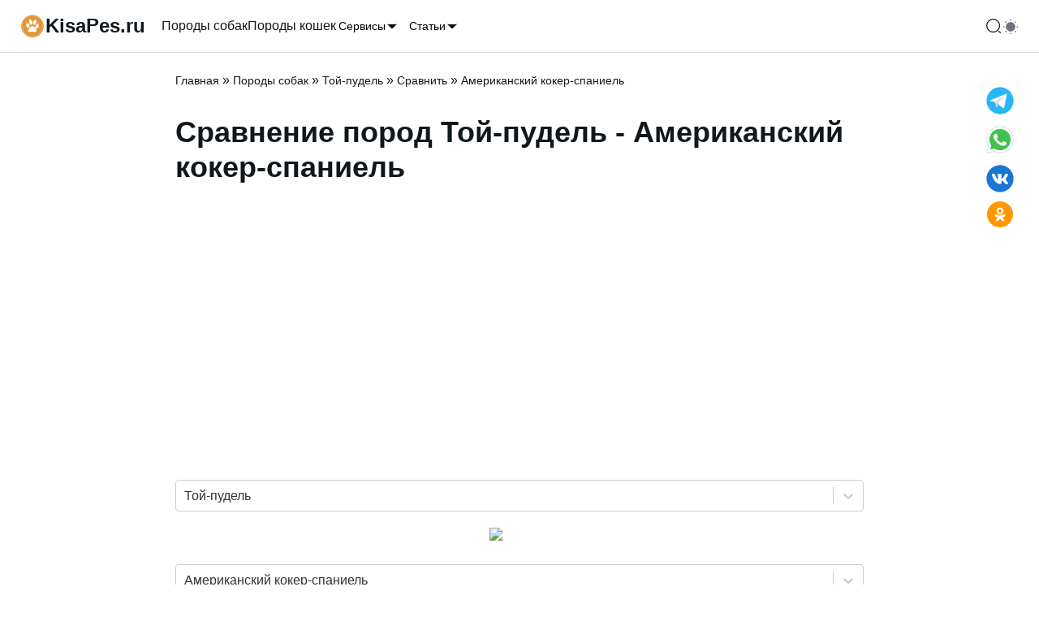

--- FILE ---
content_type: application/javascript; charset=UTF-8
request_url: https://kisapes.ru/_next/static/chunks/368-6a25b52705071999.js
body_size: 5067
content:
(self.webpackChunk_N_E=self.webpackChunk_N_E||[]).push([[368,653],{4298:function(e,a,s){e.exports=s(85442)},73469:function(e,a,s){"use strict";var r=s(67294).useLayoutEffect;a.Z=r},87462:function(e,a,s){"use strict";function r(){return(r=Object.assign?Object.assign.bind():function(e){for(var a=1;a<arguments.length;a++){var s=arguments[a];for(var r in s)Object.prototype.hasOwnProperty.call(s,r)&&(e[r]=s[r])}return e}).apply(this,arguments)}s.d(a,{Z:function(){return r}})},63366:function(e,a,s){"use strict";function r(e,a){if(null==e)return{};var s,r,t={},l=Object.keys(e);for(r=0;r<l.length;r++)s=l[r],a.indexOf(s)>=0||(t[s]=e[s]);return t}s.d(a,{Z:function(){return r}})},19314:function(e,a,s){"use strict";s.d(a,{G:function(){return d}});var r=s(83468),t=s(82134),l=s(31744),n=s(49869),i=s(85893),o=(0,t.Gp)((e,a)=>{var s;let{as:t,className:o,children:d,...c}=e,u=t||"div",b=(0,l.gy)(a),{slots:m,classNames:f}=(0,r.R)(),v=(0,n.W)(null==f?void 0:f.body,o);return(0,i.jsx)(u,{ref:b,className:null==(s=m.body)?void 0:s.call(m,{class:v}),...c,children:d})});o.displayName="NextUI.CardBody";var d=o},51875:function(e,a,s){"use strict";s.d(a,{w:function(){return w}});var r=s(83468),t=s(98399),l=s(57893),n=(0,t.tv)({slots:{base:["flex","flex-col","relative","overflow-hidden","height-auto","outline-none","text-foreground","box-border","bg-content1",...l.Dh],header:["flex","p-3","z-10","w-full","justify-start","items-center","shrink-0","overflow-inherit","color-inherit","subpixel-antialiased"],body:["relative","flex","flex-1","w-full","p-5","flex-auto","flex-col","place-content-inherit","align-items-inherit","h-auto","break-words","text-left","overflow-y-auto","subpixel-antialiased"],footer:["p-3","h-auto","flex","w-full","items-center","overflow-hidden","color-inherit","subpixel-antialiased"]},variants:{shadow:{none:{base:"shadow-none"},sm:{base:"shadow-small"},md:{base:"shadow-medium"},lg:{base:"shadow-large"}},radius:{none:{base:"rounded-none",header:"rounded-none",footer:"rounded-none"},sm:{base:"rounded-small",header:"rounded-t-small",footer:"rounded-b-small"},md:{base:"rounded-medium",header:"rounded-t-medium",footer:"rounded-b-medium"},lg:{base:"rounded-large",header:"rounded-t-large",footer:"rounded-b-large"}},fullWidth:{true:{base:"w-full"}},isHoverable:{true:{base:"data-[hover=true]:bg-content2 dark:data-[hover=true]:bg-content2"}},isPressable:{true:{base:"cursor-pointer"}},isBlurred:{true:{base:["bg-background/80","dark:bg-background/20","backdrop-blur-md","backdrop-saturate-150"]}},isFooterBlurred:{true:{footer:["bg-background/10","backdrop-blur","backdrop-saturate-150"]}},isDisabled:{true:{base:"opacity-disabled cursor-not-allowed"}},disableAnimation:{true:"",false:{base:"transition-transform-background motion-reduce:transition-none"}}},compoundVariants:[{isPressable:!0,disableAnimation:!1,class:"data-[pressed=true]:scale-[0.97] tap-highlight-transparent"}],defaultVariants:{radius:"lg",shadow:"md",fullWidth:!1,isHoverable:!1,isPressable:!1,isDisabled:!1,disableAnimation:!1,isFooterBlurred:!1}}),i=s(67294),o=s(768),d=s(28628),c=s(76644),u=s(27316),b=s(82134),m=s(49869),f=s(50262),v=s(46043),p=s(31744),g=s(21836),h=s(63884),x=s(85893),y=(0,b.Gp)((e,a)=>{let{children:s,context:t,Component:l,isPressable:y,disableAnimation:w,disableRipple:C,getCardProps:k,getRippleProps:J}=function(e){let[a,s]=(0,b.oe)(e,n.variantKeys),{ref:r,as:t,children:l,disableRipple:h=!1,onClick:x,onPress:y,autoFocus:w,className:C,classNames:k,allowTextSelectionOnPress:J=!0,...j}=a,P=(0,p.gy)(r),N=t||(e.isPressable?"button":"div"),B="string"==typeof N,D=(0,m.W)(null==k?void 0:k.base,C),{onClick:z,onClear:O,ripples:M}=(0,g.i)(),W=a=>{e.disableAnimation||h||!P.current||z(a)},{buttonProps:A,isPressed:E}=(0,u.j)({onPress:y,elementType:t,isDisabled:!e.isPressable,onClick:(0,o.tS)(x,W),allowTextSelectionOnPress:J,...j},P),{hoverProps:I,isHovered:V}=(0,c.XI)({isDisabled:!e.isHoverable,...j}),{isFocusVisible:G,isFocused:F,focusProps:S}=(0,d.Fx)({autoFocus:w}),H=(0,i.useMemo)(()=>n({...s}),[...Object.values(s)]),U=(0,i.useMemo)(()=>({isDisabled:e.isDisabled,isFooterBlurred:e.isFooterBlurred,disableAnimation:e.disableAnimation,fullWidth:e.fullWidth,slots:H,classNames:k}),[H,k,e.isDisabled,e.isFooterBlurred,e.disableAnimation,e.fullWidth]),_=(0,i.useCallback)((a={})=>({ref:P,className:H.base({class:D}),tabIndex:e.isPressable?0:-1,"data-hover":(0,f.PB)(V),"data-pressed":(0,f.PB)(E),"data-focus":(0,f.PB)(F),"data-focus-visible":(0,f.PB)(G),"data-disabled":(0,f.PB)(e.isDisabled),...(0,o.dG)(e.isPressable?{...A,...S,role:"button"}:{},e.isHoverable?I:{},(0,v.z)(j,{enabled:B}),(0,v.z)(a))}),[P,H,D,B,e.isPressable,e.isHoverable,e.isDisabled,V,E,G,A,S,I,j]),L=(0,i.useCallback)(()=>({ripples:M,onClear:O}),[M,O]);return{context:U,domRef:P,Component:N,classNames:k,children:l,isHovered:V,isPressed:E,isPressable:e.isPressable,isHoverable:e.isHoverable,disableAnimation:e.disableAnimation,disableRipple:h,handleClick:W,isFocusVisible:G,getCardProps:_,getRippleProps:L}}({...e,ref:a});return(0,x.jsxs)(l,{...k(),children:[(0,x.jsx)(r.k,{value:t,children:s}),y&&!w&&!C&&(0,x.jsx)(h.L,{...J()})]})});y.displayName="NextUI.Card";var w=y},83468:function(e,a,s){"use strict";s.d(a,{R:function(){return t},k:function(){return r}});var[r,t]=(0,s(46347).k)({name:"CardContext",strict:!0,errorMessage:"useCardContext: `context` is undefined. Seems you forgot to wrap component within <Card />"})},96379:function(e,a,s){"use strict";s.d(a,{z:function(){return g}});var r=s(82134),t=s(768),l=s(76644),n=s(28628),i=s(43649),o=s(98399),d=s(57893),c=(0,o.tv)({slots:{base:["relative","max-w-fit","inline-flex","items-center","justify-between","box-border","whitespace-nowrap"],content:"flex-1 text-inherit font-normal",dot:["w-2","h-2","ml-1","rounded-full"],avatar:"flex-shrink-0",closeButton:["z-10","appearance-none","outline-none","select-none","transition-opacity","opacity-70","hover:opacity-100","cursor-pointer","active:opacity-disabled","tap-highlight-transparent"]},variants:{variant:{solid:{},bordered:{base:"border-medium bg-transparent"},light:{base:"bg-transparent"},flat:{},faded:{base:"border-medium"},shadow:{},dot:{base:"border-medium border-default text-foreground bg-transparent"}},color:{default:{dot:"bg-default-400"},primary:{dot:"bg-primary"},secondary:{dot:"bg-secondary"},success:{dot:"bg-success"},warning:{dot:"bg-warning"},danger:{dot:"bg-danger"}},size:{sm:{base:"px-1 h-6 text-small",content:"px-1",closeButton:"text-medium",avatar:"w-4 h-4"},md:{base:"px-1 h-7 text-small",content:"px-2",closeButton:"text-large",avatar:"w-5 h-5"},lg:{base:"px-2 h-8 text-medium",content:"px-2",closeButton:"text-xl",avatar:"w-6 h-6"}},radius:{none:{base:"rounded-none"},sm:{base:"rounded-small"},md:{base:"rounded-medium"},lg:{base:"rounded-large"},full:{base:"rounded-full"}},isOneChar:{true:{},false:{}},isCloseable:{true:{},false:{}},hasStartContent:{true:{}},hasEndContent:{true:{}},isDisabled:{true:{base:"opacity-disabled pointer-events-none"}},isCloseButtonFocusVisible:{true:{closeButton:[...d.jR,"ring-1","rounded-full"]}}},defaultVariants:{variant:"solid",color:"default",size:"md",radius:"full",isDisabled:!1},compoundVariants:[{variant:"solid",color:"default",class:{base:i.J.solid.default}},{variant:"solid",color:"primary",class:{base:i.J.solid.primary}},{variant:"solid",color:"secondary",class:{base:i.J.solid.secondary}},{variant:"solid",color:"success",class:{base:i.J.solid.success}},{variant:"solid",color:"warning",class:{base:i.J.solid.warning}},{variant:"solid",color:"danger",class:{base:i.J.solid.danger}},{variant:"shadow",color:"default",class:{base:i.J.shadow.default}},{variant:"shadow",color:"primary",class:{base:i.J.shadow.primary}},{variant:"shadow",color:"secondary",class:{base:i.J.shadow.secondary}},{variant:"shadow",color:"success",class:{base:i.J.shadow.success}},{variant:"shadow",color:"warning",class:{base:i.J.shadow.warning}},{variant:"shadow",color:"danger",class:{base:i.J.shadow.danger}},{variant:"bordered",color:"default",class:{base:i.J.bordered.default}},{variant:"bordered",color:"primary",class:{base:i.J.bordered.primary}},{variant:"bordered",color:"secondary",class:{base:i.J.bordered.secondary}},{variant:"bordered",color:"success",class:{base:i.J.bordered.success}},{variant:"bordered",color:"warning",class:{base:i.J.bordered.warning}},{variant:"bordered",color:"danger",class:{base:i.J.bordered.danger}},{variant:"flat",color:"default",class:{base:i.J.flat.default}},{variant:"flat",color:"primary",class:{base:i.J.flat.primary}},{variant:"flat",color:"secondary",class:{base:i.J.flat.secondary}},{variant:"flat",color:"success",class:{base:i.J.flat.success}},{variant:"flat",color:"warning",class:{base:i.J.flat.warning}},{variant:"flat",color:"danger",class:{base:i.J.flat.danger}},{variant:"faded",color:"default",class:{base:i.J.faded.default}},{variant:"faded",color:"primary",class:{base:i.J.faded.primary}},{variant:"faded",color:"secondary",class:{base:i.J.faded.secondary}},{variant:"faded",color:"success",class:{base:i.J.faded.success}},{variant:"faded",color:"warning",class:{base:i.J.faded.warning}},{variant:"faded",color:"danger",class:{base:i.J.faded.danger}},{variant:"light",color:"default",class:{base:i.J.light.default}},{variant:"light",color:"primary",class:{base:i.J.light.primary}},{variant:"light",color:"secondary",class:{base:i.J.light.secondary}},{variant:"light",color:"success",class:{base:i.J.light.success}},{variant:"light",color:"warning",class:{base:i.J.light.warning}},{variant:"light",color:"danger",class:{base:i.J.light.danger}},{isOneChar:!0,size:"sm",class:{base:"w-5 h-5 min-w-unit-5 min-h-5"}},{isOneChar:!0,size:"md",class:{base:"w-6 h-6 min-w-unit-6 min-h-6"}},{isOneChar:!0,size:"lg",class:{base:"w-7 h-7 min-w-unit-7 min-h-7"}},{isOneChar:!0,isCloseable:!1,class:{base:"px-0 justify-center",content:"px-0 flex-none"}},{isOneChar:!0,isCloseable:!0,class:{base:"w-auto"}},{hasStartContent:!0,size:"sm",class:{content:"pl-0.5"}},{hasStartContent:!0,size:["md","lg"],class:{content:"pl-1"}},{hasEndContent:!0,size:"sm",class:{content:"pr-0.5"}},{hasEndContent:!0,size:["md","lg"],class:{content:"pr-1"}}]}),u=s(31744),b=s(49869),m=s(67294),f=s(57897),v=s(85893),p=(0,r.Gp)((e,a)=>{let{Component:s,children:i,slots:o,classNames:d,isDot:p,isCloseable:g,startContent:h,endContent:x,getCloseButtonProps:y,getChipProps:w}=function(e){let[a,s]=(0,r.oe)(e,c.variantKeys),{ref:i,as:o,children:d,avatar:f,startContent:v,endContent:p,onClose:g,classNames:h,className:x,...y}=a,w=(0,u.gy)(i),C=(0,b.W)(null==h?void 0:h.base,x),k=!!g,J="dot"===e.variant,{focusProps:j,isFocusVisible:P}=(0,n.Fx)(),N=(0,m.useMemo)(()=>"string"==typeof d&&(null==d?void 0:d.length)===1,[d]),B=(0,m.useMemo)(()=>!!f||!!v,[f,v]),D=(0,m.useMemo)(()=>!!p||k,[p,k]),z=(0,m.useMemo)(()=>c({...s,hasStartContent:B,hasEndContent:D,isOneChar:N,isCloseable:k,isCloseButtonFocusVisible:P}),[...Object.values(s),P,B,D,N,k]),{pressProps:O}=(0,l.r7)({isDisabled:!!(null==e?void 0:e.isDisabled),onPress:g}),M=e=>(0,m.isValidElement)(e)?(0,m.cloneElement)(e,{className:(0,b.W)("max-h-[80%]",e.props.className)}):null;return{Component:o||"div",children:d,slots:z,classNames:h,isDot:J,isCloseable:k,startContent:((0,m.isValidElement)(f)?(0,m.cloneElement)(f,{className:z.avatar({class:null==h?void 0:h.avatar})}):null)||M(v),endContent:M(p),getCloseButtonProps:()=>({role:"button",tabIndex:0,className:z.closeButton({class:null==h?void 0:h.closeButton}),...(0,t.dG)(O,j)}),getChipProps:()=>({ref:w,className:z.base({class:C}),...y})}}({...e,ref:a}),C=(0,m.useMemo)(()=>p&&!h?(0,v.jsx)("span",{className:o.dot({class:null==d?void 0:d.dot})}):h,[o,h,p]),k=(0,m.useMemo)(()=>g?(0,v.jsx)("span",{...y(),children:x||(0,v.jsx)(f.f,{})}):x,[x,g,y]);return(0,v.jsxs)(s,{...w(),children:[C,(0,v.jsx)("span",{className:o.content({class:null==d?void 0:d.content}),children:i}),k]})});p.displayName="NextUI.Chip";var g=p},3030:function(e,a,s){"use strict";s.d(a,{W:function(){return p}});var r=s(82134),t=(0,s(98399).tv)({slots:{base:"flex flex-col gap-2 w-full",label:"",labelWrapper:"flex justify-between",value:"",track:"z-0 relative bg-default-300/50 overflow-hidden",indicator:"h-full"},variants:{color:{default:{indicator:"bg-default-400"},primary:{indicator:"bg-primary"},secondary:{indicator:"bg-secondary"},success:{indicator:"bg-success"},warning:{indicator:"bg-warning"},danger:{indicator:"bg-danger"}},size:{sm:{label:"text-small",value:"text-small",track:"h-1"},md:{label:"text-medium",value:"text-medium",track:"h-3"},lg:{label:"text-large",value:"text-large",track:"h-5"}},radius:{none:{track:"rounded-none",indicator:"rounded-none"},sm:{track:"rounded-small",indicator:"rounded-small"},md:{track:"rounded-medium",indicator:"rounded-medium"},lg:{track:"rounded-large",indicator:"rounded-large"},full:{track:"rounded-full",indicator:"rounded-full"}},isStriped:{true:{indicator:"bg-stripe-gradient bg-[length:1.25rem_1.25rem]"}},isIndeterminate:{true:{indicator:["absolute","w-full","origin-left","animate-indeterminate-bar"]}},isDisabled:{true:{base:"opacity-disabled cursor-not-allowed"}},disableAnimation:{true:{},false:{indicator:"transition-transform !duration-500"}}},defaultVariants:{color:"primary",size:"md",radius:"full",isStriped:!1,isIndeterminate:!1,isDisabled:!1,disableAnimation:!1},compoundVariants:[{disableAnimation:!0,isIndeterminate:!1,class:{indicator:"!transition-none motion-reduce:transition-none"}}]},{twMerge:!1}),l=s(31744),n=s(49869),i=s(50262),o=s(768),d=s(67294),c=s(80666),u=s(65897),b=s(9200),m=s(33685),f=s(85893),v=(0,r.Gp)((e,a)=>{let{Component:s,slots:v,classNames:p,label:g,percentage:h,showValueLabel:x,getProgressBarProps:y,getLabelProps:w}=function(e){let[a,s]=(0,r.oe)(e,t.variantKeys),{ref:f,as:v,id:p,className:g,classNames:h,label:x,valueLabel:y,value:w=0,minValue:C=0,maxValue:k=100,showValueLabel:J=!1,formatOptions:j={style:"percent"},...P}=a,N=(0,l.gy)(f),B=(0,n.W)(null==h?void 0:h.base,g),[,D]=(0,c.t)({rerender:!0,delay:100}),z=e.isIndeterminate,{progressBarProps:O,labelProps:M}=function(e){let{value:a=0,minValue:s=0,maxValue:r=100,valueLabel:t,isIndeterminate:l,formatOptions:n={style:"percent"}}=e,i=(0,o.zL)(e,{labelable:!0}),{labelProps:d,fieldProps:c}=(0,b.N)({...e,labelElementType:"span"}),f=((a=(0,u.uZ)(a,s,r))-s)/(r-s),v=(0,m.Ux)(n);if(!l&&!t){let e="percent"===n.style?f:a;t=v.format(e)}return{progressBarProps:(0,o.dG)(i,{...c,"aria-valuenow":l?void 0:a,"aria-valuemin":s,"aria-valuemax":r,"aria-valuetext":l?void 0:t,role:"progressbar"}),labelProps:d}}({id:p,label:x,value:w,minValue:C,maxValue:k,valueLabel:y,formatOptions:j,isIndeterminate:z,"aria-labelledby":e["aria-labelledby"],"aria-label":e["aria-label"]}),W=(0,d.useMemo)(()=>t({...s}),[...Object.values(s)]),A=!!e.disableAnimation||D,E=(0,d.useMemo)(()=>z||!A?void 0:function(e,a=100){return Math.min(Math.max(e,0),a)}((w-C)/(k-C)*100),[A,z,w,C,k]),I=(0,d.useCallback)((a={})=>({ref:N,"data-indeterminate":(0,i.PB)(z),"data-disabled":(0,i.PB)(e.isDisabled),className:W.base({class:B}),...(0,o.dG)(O,P,a)}),[N,W,z,e.isDisabled,B,O,P]),V=(0,d.useCallback)((e={})=>({className:W.label({class:null==h?void 0:h.label}),...(0,o.dG)(M,e)}),[W,h,M]);return{Component:v||"div",domRef:N,slots:W,classNames:h,label:x,percentage:E,showValueLabel:J,getProgressBarProps:I,getLabelProps:V}}({...e,ref:a}),C=y();return(0,f.jsxs)(s,{...C,children:[g||x?(0,f.jsxs)("div",{className:v.labelWrapper({class:null==p?void 0:p.labelWrapper}),children:[g&&(0,f.jsx)("span",{...w(),children:g}),x&&(0,f.jsx)("span",{className:v.value({class:null==p?void 0:p.value}),children:C["aria-valuetext"]})]}):null,(0,f.jsx)("div",{className:v.track({class:null==p?void 0:p.track}),children:(0,f.jsx)("div",{className:v.indicator({class:null==p?void 0:p.indicator}),style:{transform:`translateX(-${100-(h||0)}%)`}})})]})});v.displayName="NextUI.Progress";var p=v},80666:function(e,a,s){"use strict";s.d(a,{t:function(){return t}});var r=s(67294);function t(e={}){let{rerender:a=!1,delay:s=0}=e,t=(0,r.useRef)(!1),[l,n]=(0,r.useState)(!1);return(0,r.useEffect)(()=>{t.current=!0;let e=null;return a&&(s>0?e=setTimeout(()=>{n(!0)},s):n(!0)),()=>{t.current=!1,a&&n(!1),e&&clearTimeout(e)}},[a]),[(0,r.useCallback)(()=>t.current,[]),l]}}}]);